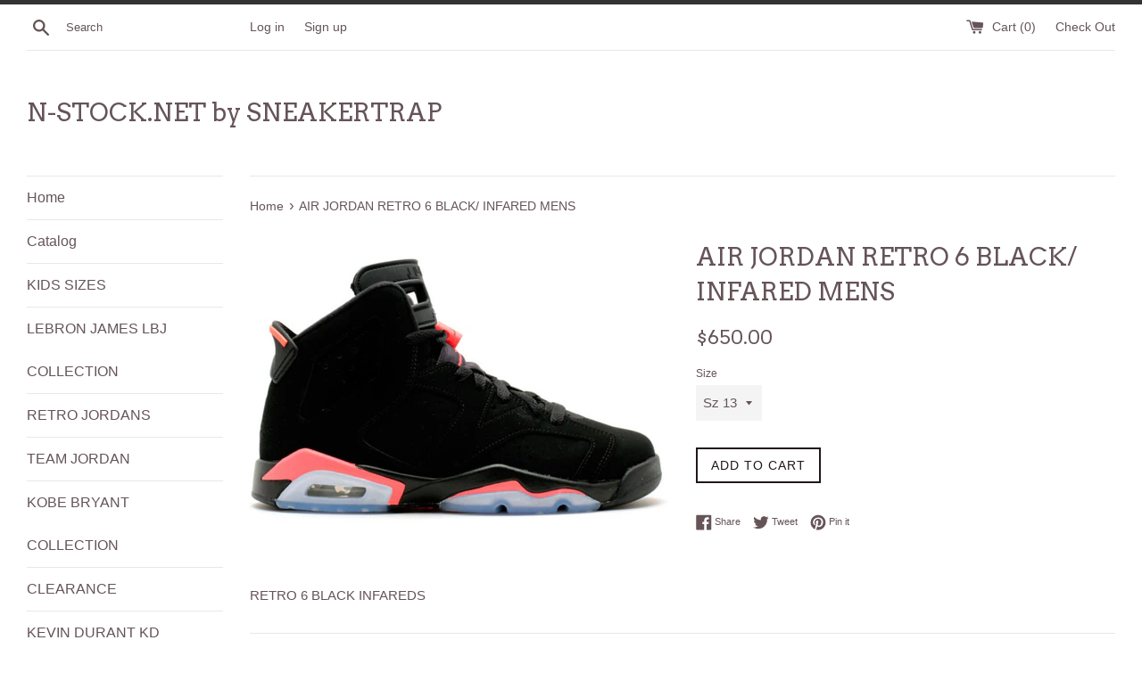

--- FILE ---
content_type: text/html; charset=utf-8
request_url: https://www.n-stock.net/products/air-jordan-retro-6-black-infared
body_size: 16864
content:
<!doctype html>
<!--[if IE 9]> <html class="ie9 supports-no-js" lang="en"> <![endif]-->
<!--[if (gt IE 9)|!(IE)]><!--> <html class="supports-no-js" lang="en"> <!--<![endif]-->
<head>
  <meta charset="utf-8">
  <meta http-equiv="X-UA-Compatible" content="IE=edge,chrome=1">
  <meta name="viewport" content="width=device-width,initial-scale=1">
  <meta name="theme-color" content="">
  <link rel="canonical" href="https://www.n-stock.net/products/air-jordan-retro-6-black-infared">

  

  <title>
  AIR JORDAN RETRO 6 BLACK/ INFARED MENS &ndash; N-STOCK.NET by SNEAKERTRAP
  </title>

  
    <meta name="description" content="RETRO 6 BLACK INFAREDS">
  

  <!-- /snippets/social-meta-tags.liquid -->


  <meta property="og:type" content="product">
  <meta property="og:title" content="AIR JORDAN RETRO 6 BLACK/ INFARED MENS">
  
    <meta property="og:image" content="http://www.n-stock.net/cdn/shop/products/Screenshot_20170718-201255_grande.jpg?v=1500694994">
    <meta property="og:image:secure_url" content="https://www.n-stock.net/cdn/shop/products/Screenshot_20170718-201255_grande.jpg?v=1500694994">
  
  <meta property="og:description" content="RETRO 6 BLACK INFAREDS">
  <meta property="og:price:amount" content="650.00">
  <meta property="og:price:currency" content="USD">


  <meta property="og:url" content="https://www.n-stock.net/products/air-jordan-retro-6-black-infared">

<meta property="og:site_name" content="N-STOCK.NET by SNEAKERTRAP">




  <meta name="twitter:card" content="summary">


  <meta name="twitter:title" content="AIR JORDAN RETRO 6 BLACK/ INFARED MENS">
  <meta name="twitter:description" content="RETRO 6 BLACK INFAREDS">



  <script>
    document.documentElement.className = document.documentElement.className.replace('supports-no-js', 'supports-js');
  </script>

  <link href="//www.n-stock.net/cdn/shop/t/2/assets/theme.scss.css?v=29578605196032465301674764478" rel="stylesheet" type="text/css" media="all" />

  <!-- Google Fonts -->
  
  
    
      
      
      <link href="//fonts.googleapis.com/css?family=Arvo:400,700" rel="stylesheet" type="text/css" media="all" />
    
  

  <script>window.performance && window.performance.mark && window.performance.mark('shopify.content_for_header.start');</script><meta name="google-site-verification" content="8jL3adUcLwx3TD8jUq_zbrIQw_UUfG0MwiHUVM81klU">
<meta id="shopify-digital-wallet" name="shopify-digital-wallet" content="/21654951/digital_wallets/dialog">
<meta name="shopify-checkout-api-token" content="d1d5c7bc0161d0eac57331e79d2c6da6">
<meta id="in-context-paypal-metadata" data-shop-id="21654951" data-venmo-supported="true" data-environment="production" data-locale="en_US" data-paypal-v4="true" data-currency="USD">
<link rel="alternate" type="application/json+oembed" href="https://www.n-stock.net/products/air-jordan-retro-6-black-infared.oembed">
<script async="async" src="/checkouts/internal/preloads.js?locale=en-US"></script>
<script id="shopify-features" type="application/json">{"accessToken":"d1d5c7bc0161d0eac57331e79d2c6da6","betas":["rich-media-storefront-analytics"],"domain":"www.n-stock.net","predictiveSearch":true,"shopId":21654951,"locale":"en"}</script>
<script>var Shopify = Shopify || {};
Shopify.shop = "sneakertrap.myshopify.com";
Shopify.locale = "en";
Shopify.currency = {"active":"USD","rate":"1.0"};
Shopify.country = "US";
Shopify.theme = {"name":"Simple","id":190810308,"schema_name":"Simple","schema_version":"3.2.0","theme_store_id":578,"role":"main"};
Shopify.theme.handle = "null";
Shopify.theme.style = {"id":null,"handle":null};
Shopify.cdnHost = "www.n-stock.net/cdn";
Shopify.routes = Shopify.routes || {};
Shopify.routes.root = "/";</script>
<script type="module">!function(o){(o.Shopify=o.Shopify||{}).modules=!0}(window);</script>
<script>!function(o){function n(){var o=[];function n(){o.push(Array.prototype.slice.apply(arguments))}return n.q=o,n}var t=o.Shopify=o.Shopify||{};t.loadFeatures=n(),t.autoloadFeatures=n()}(window);</script>
<script id="shop-js-analytics" type="application/json">{"pageType":"product"}</script>
<script defer="defer" async type="module" src="//www.n-stock.net/cdn/shopifycloud/shop-js/modules/v2/client.init-shop-cart-sync_BT-GjEfc.en.esm.js"></script>
<script defer="defer" async type="module" src="//www.n-stock.net/cdn/shopifycloud/shop-js/modules/v2/chunk.common_D58fp_Oc.esm.js"></script>
<script defer="defer" async type="module" src="//www.n-stock.net/cdn/shopifycloud/shop-js/modules/v2/chunk.modal_xMitdFEc.esm.js"></script>
<script type="module">
  await import("//www.n-stock.net/cdn/shopifycloud/shop-js/modules/v2/client.init-shop-cart-sync_BT-GjEfc.en.esm.js");
await import("//www.n-stock.net/cdn/shopifycloud/shop-js/modules/v2/chunk.common_D58fp_Oc.esm.js");
await import("//www.n-stock.net/cdn/shopifycloud/shop-js/modules/v2/chunk.modal_xMitdFEc.esm.js");

  window.Shopify.SignInWithShop?.initShopCartSync?.({"fedCMEnabled":true,"windoidEnabled":true});

</script>
<script id="__st">var __st={"a":21654951,"offset":-18000,"reqid":"210238d2-39a5-4875-8953-95fc72f1553c-1769467411","pageurl":"www.n-stock.net\/products\/air-jordan-retro-6-black-infared","u":"6bf2dec69639","p":"product","rtyp":"product","rid":11500273476};</script>
<script>window.ShopifyPaypalV4VisibilityTracking = true;</script>
<script id="captcha-bootstrap">!function(){'use strict';const t='contact',e='account',n='new_comment',o=[[t,t],['blogs',n],['comments',n],[t,'customer']],c=[[e,'customer_login'],[e,'guest_login'],[e,'recover_customer_password'],[e,'create_customer']],r=t=>t.map((([t,e])=>`form[action*='/${t}']:not([data-nocaptcha='true']) input[name='form_type'][value='${e}']`)).join(','),a=t=>()=>t?[...document.querySelectorAll(t)].map((t=>t.form)):[];function s(){const t=[...o],e=r(t);return a(e)}const i='password',u='form_key',d=['recaptcha-v3-token','g-recaptcha-response','h-captcha-response',i],f=()=>{try{return window.sessionStorage}catch{return}},m='__shopify_v',_=t=>t.elements[u];function p(t,e,n=!1){try{const o=window.sessionStorage,c=JSON.parse(o.getItem(e)),{data:r}=function(t){const{data:e,action:n}=t;return t[m]||n?{data:e,action:n}:{data:t,action:n}}(c);for(const[e,n]of Object.entries(r))t.elements[e]&&(t.elements[e].value=n);n&&o.removeItem(e)}catch(o){console.error('form repopulation failed',{error:o})}}const l='form_type',E='cptcha';function T(t){t.dataset[E]=!0}const w=window,h=w.document,L='Shopify',v='ce_forms',y='captcha';let A=!1;((t,e)=>{const n=(g='f06e6c50-85a8-45c8-87d0-21a2b65856fe',I='https://cdn.shopify.com/shopifycloud/storefront-forms-hcaptcha/ce_storefront_forms_captcha_hcaptcha.v1.5.2.iife.js',D={infoText:'Protected by hCaptcha',privacyText:'Privacy',termsText:'Terms'},(t,e,n)=>{const o=w[L][v],c=o.bindForm;if(c)return c(t,g,e,D).then(n);var r;o.q.push([[t,g,e,D],n]),r=I,A||(h.body.append(Object.assign(h.createElement('script'),{id:'captcha-provider',async:!0,src:r})),A=!0)});var g,I,D;w[L]=w[L]||{},w[L][v]=w[L][v]||{},w[L][v].q=[],w[L][y]=w[L][y]||{},w[L][y].protect=function(t,e){n(t,void 0,e),T(t)},Object.freeze(w[L][y]),function(t,e,n,w,h,L){const[v,y,A,g]=function(t,e,n){const i=e?o:[],u=t?c:[],d=[...i,...u],f=r(d),m=r(i),_=r(d.filter((([t,e])=>n.includes(e))));return[a(f),a(m),a(_),s()]}(w,h,L),I=t=>{const e=t.target;return e instanceof HTMLFormElement?e:e&&e.form},D=t=>v().includes(t);t.addEventListener('submit',(t=>{const e=I(t);if(!e)return;const n=D(e)&&!e.dataset.hcaptchaBound&&!e.dataset.recaptchaBound,o=_(e),c=g().includes(e)&&(!o||!o.value);(n||c)&&t.preventDefault(),c&&!n&&(function(t){try{if(!f())return;!function(t){const e=f();if(!e)return;const n=_(t);if(!n)return;const o=n.value;o&&e.removeItem(o)}(t);const e=Array.from(Array(32),(()=>Math.random().toString(36)[2])).join('');!function(t,e){_(t)||t.append(Object.assign(document.createElement('input'),{type:'hidden',name:u})),t.elements[u].value=e}(t,e),function(t,e){const n=f();if(!n)return;const o=[...t.querySelectorAll(`input[type='${i}']`)].map((({name:t})=>t)),c=[...d,...o],r={};for(const[a,s]of new FormData(t).entries())c.includes(a)||(r[a]=s);n.setItem(e,JSON.stringify({[m]:1,action:t.action,data:r}))}(t,e)}catch(e){console.error('failed to persist form',e)}}(e),e.submit())}));const S=(t,e)=>{t&&!t.dataset[E]&&(n(t,e.some((e=>e===t))),T(t))};for(const o of['focusin','change'])t.addEventListener(o,(t=>{const e=I(t);D(e)&&S(e,y())}));const B=e.get('form_key'),M=e.get(l),P=B&&M;t.addEventListener('DOMContentLoaded',(()=>{const t=y();if(P)for(const e of t)e.elements[l].value===M&&p(e,B);[...new Set([...A(),...v().filter((t=>'true'===t.dataset.shopifyCaptcha))])].forEach((e=>S(e,t)))}))}(h,new URLSearchParams(w.location.search),n,t,e,['guest_login'])})(!0,!0)}();</script>
<script integrity="sha256-4kQ18oKyAcykRKYeNunJcIwy7WH5gtpwJnB7kiuLZ1E=" data-source-attribution="shopify.loadfeatures" defer="defer" src="//www.n-stock.net/cdn/shopifycloud/storefront/assets/storefront/load_feature-a0a9edcb.js" crossorigin="anonymous"></script>
<script data-source-attribution="shopify.dynamic_checkout.dynamic.init">var Shopify=Shopify||{};Shopify.PaymentButton=Shopify.PaymentButton||{isStorefrontPortableWallets:!0,init:function(){window.Shopify.PaymentButton.init=function(){};var t=document.createElement("script");t.src="https://www.n-stock.net/cdn/shopifycloud/portable-wallets/latest/portable-wallets.en.js",t.type="module",document.head.appendChild(t)}};
</script>
<script data-source-attribution="shopify.dynamic_checkout.buyer_consent">
  function portableWalletsHideBuyerConsent(e){var t=document.getElementById("shopify-buyer-consent"),n=document.getElementById("shopify-subscription-policy-button");t&&n&&(t.classList.add("hidden"),t.setAttribute("aria-hidden","true"),n.removeEventListener("click",e))}function portableWalletsShowBuyerConsent(e){var t=document.getElementById("shopify-buyer-consent"),n=document.getElementById("shopify-subscription-policy-button");t&&n&&(t.classList.remove("hidden"),t.removeAttribute("aria-hidden"),n.addEventListener("click",e))}window.Shopify?.PaymentButton&&(window.Shopify.PaymentButton.hideBuyerConsent=portableWalletsHideBuyerConsent,window.Shopify.PaymentButton.showBuyerConsent=portableWalletsShowBuyerConsent);
</script>
<script data-source-attribution="shopify.dynamic_checkout.cart.bootstrap">document.addEventListener("DOMContentLoaded",(function(){function t(){return document.querySelector("shopify-accelerated-checkout-cart, shopify-accelerated-checkout")}if(t())Shopify.PaymentButton.init();else{new MutationObserver((function(e,n){t()&&(Shopify.PaymentButton.init(),n.disconnect())})).observe(document.body,{childList:!0,subtree:!0})}}));
</script>
<link id="shopify-accelerated-checkout-styles" rel="stylesheet" media="screen" href="https://www.n-stock.net/cdn/shopifycloud/portable-wallets/latest/accelerated-checkout-backwards-compat.css" crossorigin="anonymous">
<style id="shopify-accelerated-checkout-cart">
        #shopify-buyer-consent {
  margin-top: 1em;
  display: inline-block;
  width: 100%;
}

#shopify-buyer-consent.hidden {
  display: none;
}

#shopify-subscription-policy-button {
  background: none;
  border: none;
  padding: 0;
  text-decoration: underline;
  font-size: inherit;
  cursor: pointer;
}

#shopify-subscription-policy-button::before {
  box-shadow: none;
}

      </style>

<script>window.performance && window.performance.mark && window.performance.mark('shopify.content_for_header.end');</script>

  <script src="//ajax.googleapis.com/ajax/libs/jquery/1.11.0/jquery.min.js" type="text/javascript"></script>
  <script src="//www.n-stock.net/cdn/shop/t/2/assets/modernizr.min.js?v=44044439420609591321499506280" type="text/javascript"></script>

  <!--[if (gt IE 9)|!(IE)]><!--><script src="//www.n-stock.net/cdn/shop/t/2/assets/lazysizes.min.js?v=172743651710887164711499506280" async="async"></script><!--<![endif]-->
  <!--[if lte IE 9]><script src="//www.n-stock.net/cdn/shop/t/2/assets/lazysizes.min.js?v=172743651710887164711499506280"></script><![endif]-->

  
<link href="https://monorail-edge.shopifysvc.com" rel="dns-prefetch">
<script>(function(){if ("sendBeacon" in navigator && "performance" in window) {try {var session_token_from_headers = performance.getEntriesByType('navigation')[0].serverTiming.find(x => x.name == '_s').description;} catch {var session_token_from_headers = undefined;}var session_cookie_matches = document.cookie.match(/_shopify_s=([^;]*)/);var session_token_from_cookie = session_cookie_matches && session_cookie_matches.length === 2 ? session_cookie_matches[1] : "";var session_token = session_token_from_headers || session_token_from_cookie || "";function handle_abandonment_event(e) {var entries = performance.getEntries().filter(function(entry) {return /monorail-edge.shopifysvc.com/.test(entry.name);});if (!window.abandonment_tracked && entries.length === 0) {window.abandonment_tracked = true;var currentMs = Date.now();var navigation_start = performance.timing.navigationStart;var payload = {shop_id: 21654951,url: window.location.href,navigation_start,duration: currentMs - navigation_start,session_token,page_type: "product"};window.navigator.sendBeacon("https://monorail-edge.shopifysvc.com/v1/produce", JSON.stringify({schema_id: "online_store_buyer_site_abandonment/1.1",payload: payload,metadata: {event_created_at_ms: currentMs,event_sent_at_ms: currentMs}}));}}window.addEventListener('pagehide', handle_abandonment_event);}}());</script>
<script id="web-pixels-manager-setup">(function e(e,d,r,n,o){if(void 0===o&&(o={}),!Boolean(null===(a=null===(i=window.Shopify)||void 0===i?void 0:i.analytics)||void 0===a?void 0:a.replayQueue)){var i,a;window.Shopify=window.Shopify||{};var t=window.Shopify;t.analytics=t.analytics||{};var s=t.analytics;s.replayQueue=[],s.publish=function(e,d,r){return s.replayQueue.push([e,d,r]),!0};try{self.performance.mark("wpm:start")}catch(e){}var l=function(){var e={modern:/Edge?\/(1{2}[4-9]|1[2-9]\d|[2-9]\d{2}|\d{4,})\.\d+(\.\d+|)|Firefox\/(1{2}[4-9]|1[2-9]\d|[2-9]\d{2}|\d{4,})\.\d+(\.\d+|)|Chrom(ium|e)\/(9{2}|\d{3,})\.\d+(\.\d+|)|(Maci|X1{2}).+ Version\/(15\.\d+|(1[6-9]|[2-9]\d|\d{3,})\.\d+)([,.]\d+|)( \(\w+\)|)( Mobile\/\w+|) Safari\/|Chrome.+OPR\/(9{2}|\d{3,})\.\d+\.\d+|(CPU[ +]OS|iPhone[ +]OS|CPU[ +]iPhone|CPU IPhone OS|CPU iPad OS)[ +]+(15[._]\d+|(1[6-9]|[2-9]\d|\d{3,})[._]\d+)([._]\d+|)|Android:?[ /-](13[3-9]|1[4-9]\d|[2-9]\d{2}|\d{4,})(\.\d+|)(\.\d+|)|Android.+Firefox\/(13[5-9]|1[4-9]\d|[2-9]\d{2}|\d{4,})\.\d+(\.\d+|)|Android.+Chrom(ium|e)\/(13[3-9]|1[4-9]\d|[2-9]\d{2}|\d{4,})\.\d+(\.\d+|)|SamsungBrowser\/([2-9]\d|\d{3,})\.\d+/,legacy:/Edge?\/(1[6-9]|[2-9]\d|\d{3,})\.\d+(\.\d+|)|Firefox\/(5[4-9]|[6-9]\d|\d{3,})\.\d+(\.\d+|)|Chrom(ium|e)\/(5[1-9]|[6-9]\d|\d{3,})\.\d+(\.\d+|)([\d.]+$|.*Safari\/(?![\d.]+ Edge\/[\d.]+$))|(Maci|X1{2}).+ Version\/(10\.\d+|(1[1-9]|[2-9]\d|\d{3,})\.\d+)([,.]\d+|)( \(\w+\)|)( Mobile\/\w+|) Safari\/|Chrome.+OPR\/(3[89]|[4-9]\d|\d{3,})\.\d+\.\d+|(CPU[ +]OS|iPhone[ +]OS|CPU[ +]iPhone|CPU IPhone OS|CPU iPad OS)[ +]+(10[._]\d+|(1[1-9]|[2-9]\d|\d{3,})[._]\d+)([._]\d+|)|Android:?[ /-](13[3-9]|1[4-9]\d|[2-9]\d{2}|\d{4,})(\.\d+|)(\.\d+|)|Mobile Safari.+OPR\/([89]\d|\d{3,})\.\d+\.\d+|Android.+Firefox\/(13[5-9]|1[4-9]\d|[2-9]\d{2}|\d{4,})\.\d+(\.\d+|)|Android.+Chrom(ium|e)\/(13[3-9]|1[4-9]\d|[2-9]\d{2}|\d{4,})\.\d+(\.\d+|)|Android.+(UC? ?Browser|UCWEB|U3)[ /]?(15\.([5-9]|\d{2,})|(1[6-9]|[2-9]\d|\d{3,})\.\d+)\.\d+|SamsungBrowser\/(5\.\d+|([6-9]|\d{2,})\.\d+)|Android.+MQ{2}Browser\/(14(\.(9|\d{2,})|)|(1[5-9]|[2-9]\d|\d{3,})(\.\d+|))(\.\d+|)|K[Aa][Ii]OS\/(3\.\d+|([4-9]|\d{2,})\.\d+)(\.\d+|)/},d=e.modern,r=e.legacy,n=navigator.userAgent;return n.match(d)?"modern":n.match(r)?"legacy":"unknown"}(),u="modern"===l?"modern":"legacy",c=(null!=n?n:{modern:"",legacy:""})[u],f=function(e){return[e.baseUrl,"/wpm","/b",e.hashVersion,"modern"===e.buildTarget?"m":"l",".js"].join("")}({baseUrl:d,hashVersion:r,buildTarget:u}),m=function(e){var d=e.version,r=e.bundleTarget,n=e.surface,o=e.pageUrl,i=e.monorailEndpoint;return{emit:function(e){var a=e.status,t=e.errorMsg,s=(new Date).getTime(),l=JSON.stringify({metadata:{event_sent_at_ms:s},events:[{schema_id:"web_pixels_manager_load/3.1",payload:{version:d,bundle_target:r,page_url:o,status:a,surface:n,error_msg:t},metadata:{event_created_at_ms:s}}]});if(!i)return console&&console.warn&&console.warn("[Web Pixels Manager] No Monorail endpoint provided, skipping logging."),!1;try{return self.navigator.sendBeacon.bind(self.navigator)(i,l)}catch(e){}var u=new XMLHttpRequest;try{return u.open("POST",i,!0),u.setRequestHeader("Content-Type","text/plain"),u.send(l),!0}catch(e){return console&&console.warn&&console.warn("[Web Pixels Manager] Got an unhandled error while logging to Monorail."),!1}}}}({version:r,bundleTarget:l,surface:e.surface,pageUrl:self.location.href,monorailEndpoint:e.monorailEndpoint});try{o.browserTarget=l,function(e){var d=e.src,r=e.async,n=void 0===r||r,o=e.onload,i=e.onerror,a=e.sri,t=e.scriptDataAttributes,s=void 0===t?{}:t,l=document.createElement("script"),u=document.querySelector("head"),c=document.querySelector("body");if(l.async=n,l.src=d,a&&(l.integrity=a,l.crossOrigin="anonymous"),s)for(var f in s)if(Object.prototype.hasOwnProperty.call(s,f))try{l.dataset[f]=s[f]}catch(e){}if(o&&l.addEventListener("load",o),i&&l.addEventListener("error",i),u)u.appendChild(l);else{if(!c)throw new Error("Did not find a head or body element to append the script");c.appendChild(l)}}({src:f,async:!0,onload:function(){if(!function(){var e,d;return Boolean(null===(d=null===(e=window.Shopify)||void 0===e?void 0:e.analytics)||void 0===d?void 0:d.initialized)}()){var d=window.webPixelsManager.init(e)||void 0;if(d){var r=window.Shopify.analytics;r.replayQueue.forEach((function(e){var r=e[0],n=e[1],o=e[2];d.publishCustomEvent(r,n,o)})),r.replayQueue=[],r.publish=d.publishCustomEvent,r.visitor=d.visitor,r.initialized=!0}}},onerror:function(){return m.emit({status:"failed",errorMsg:"".concat(f," has failed to load")})},sri:function(e){var d=/^sha384-[A-Za-z0-9+/=]+$/;return"string"==typeof e&&d.test(e)}(c)?c:"",scriptDataAttributes:o}),m.emit({status:"loading"})}catch(e){m.emit({status:"failed",errorMsg:(null==e?void 0:e.message)||"Unknown error"})}}})({shopId: 21654951,storefrontBaseUrl: "https://www.n-stock.net",extensionsBaseUrl: "https://extensions.shopifycdn.com/cdn/shopifycloud/web-pixels-manager",monorailEndpoint: "https://monorail-edge.shopifysvc.com/unstable/produce_batch",surface: "storefront-renderer",enabledBetaFlags: ["2dca8a86"],webPixelsConfigList: [{"id":"709329050","configuration":"{\"config\":\"{\\\"pixel_id\\\":\\\"AW-419417349\\\",\\\"target_country\\\":\\\"US\\\",\\\"gtag_events\\\":[{\\\"type\\\":\\\"page_view\\\",\\\"action_label\\\":\\\"AW-419417349\\\/J_BUCNODxPUBEIWa_8cB\\\"},{\\\"type\\\":\\\"purchase\\\",\\\"action_label\\\":\\\"AW-419417349\\\/H-UrCNaDxPUBEIWa_8cB\\\"},{\\\"type\\\":\\\"view_item\\\",\\\"action_label\\\":\\\"AW-419417349\\\/npH3CNmDxPUBEIWa_8cB\\\"},{\\\"type\\\":\\\"add_to_cart\\\",\\\"action_label\\\":\\\"AW-419417349\\\/lmv8CNyDxPUBEIWa_8cB\\\"},{\\\"type\\\":\\\"begin_checkout\\\",\\\"action_label\\\":\\\"AW-419417349\\\/mvbECN-DxPUBEIWa_8cB\\\"},{\\\"type\\\":\\\"search\\\",\\\"action_label\\\":\\\"AW-419417349\\\/oocVCIaHxPUBEIWa_8cB\\\"},{\\\"type\\\":\\\"add_payment_info\\\",\\\"action_label\\\":\\\"AW-419417349\\\/yAFcCImHxPUBEIWa_8cB\\\"}],\\\"enable_monitoring_mode\\\":false}\"}","eventPayloadVersion":"v1","runtimeContext":"OPEN","scriptVersion":"b2a88bafab3e21179ed38636efcd8a93","type":"APP","apiClientId":1780363,"privacyPurposes":[],"dataSharingAdjustments":{"protectedCustomerApprovalScopes":["read_customer_address","read_customer_email","read_customer_name","read_customer_personal_data","read_customer_phone"]}},{"id":"shopify-app-pixel","configuration":"{}","eventPayloadVersion":"v1","runtimeContext":"STRICT","scriptVersion":"0450","apiClientId":"shopify-pixel","type":"APP","privacyPurposes":["ANALYTICS","MARKETING"]},{"id":"shopify-custom-pixel","eventPayloadVersion":"v1","runtimeContext":"LAX","scriptVersion":"0450","apiClientId":"shopify-pixel","type":"CUSTOM","privacyPurposes":["ANALYTICS","MARKETING"]}],isMerchantRequest: false,initData: {"shop":{"name":"N-STOCK.NET by SNEAKERTRAP","paymentSettings":{"currencyCode":"USD"},"myshopifyDomain":"sneakertrap.myshopify.com","countryCode":"US","storefrontUrl":"https:\/\/www.n-stock.net"},"customer":null,"cart":null,"checkout":null,"productVariants":[{"price":{"amount":650.0,"currencyCode":"USD"},"product":{"title":"AIR JORDAN RETRO 6 BLACK\/ INFARED MENS","vendor":"N-STOCK.NET","id":"11500273476","untranslatedTitle":"AIR JORDAN RETRO 6 BLACK\/ INFARED MENS","url":"\/products\/air-jordan-retro-6-black-infared","type":""},"id":"37847168811162","image":{"src":"\/\/www.n-stock.net\/cdn\/shop\/products\/Screenshot_20170718-201255.jpg?v=1500694994"},"sku":"","title":"Sz 13","untranslatedTitle":"Sz 13"}],"purchasingCompany":null},},"https://www.n-stock.net/cdn","fcfee988w5aeb613cpc8e4bc33m6693e112",{"modern":"","legacy":""},{"shopId":"21654951","storefrontBaseUrl":"https:\/\/www.n-stock.net","extensionBaseUrl":"https:\/\/extensions.shopifycdn.com\/cdn\/shopifycloud\/web-pixels-manager","surface":"storefront-renderer","enabledBetaFlags":"[\"2dca8a86\"]","isMerchantRequest":"false","hashVersion":"fcfee988w5aeb613cpc8e4bc33m6693e112","publish":"custom","events":"[[\"page_viewed\",{}],[\"product_viewed\",{\"productVariant\":{\"price\":{\"amount\":650.0,\"currencyCode\":\"USD\"},\"product\":{\"title\":\"AIR JORDAN RETRO 6 BLACK\/ INFARED MENS\",\"vendor\":\"N-STOCK.NET\",\"id\":\"11500273476\",\"untranslatedTitle\":\"AIR JORDAN RETRO 6 BLACK\/ INFARED MENS\",\"url\":\"\/products\/air-jordan-retro-6-black-infared\",\"type\":\"\"},\"id\":\"37847168811162\",\"image\":{\"src\":\"\/\/www.n-stock.net\/cdn\/shop\/products\/Screenshot_20170718-201255.jpg?v=1500694994\"},\"sku\":\"\",\"title\":\"Sz 13\",\"untranslatedTitle\":\"Sz 13\"}}]]"});</script><script>
  window.ShopifyAnalytics = window.ShopifyAnalytics || {};
  window.ShopifyAnalytics.meta = window.ShopifyAnalytics.meta || {};
  window.ShopifyAnalytics.meta.currency = 'USD';
  var meta = {"product":{"id":11500273476,"gid":"gid:\/\/shopify\/Product\/11500273476","vendor":"N-STOCK.NET","type":"","handle":"air-jordan-retro-6-black-infared","variants":[{"id":37847168811162,"price":65000,"name":"AIR JORDAN RETRO 6 BLACK\/ INFARED MENS - Sz 13","public_title":"Sz 13","sku":""}],"remote":false},"page":{"pageType":"product","resourceType":"product","resourceId":11500273476,"requestId":"210238d2-39a5-4875-8953-95fc72f1553c-1769467411"}};
  for (var attr in meta) {
    window.ShopifyAnalytics.meta[attr] = meta[attr];
  }
</script>
<script class="analytics">
  (function () {
    var customDocumentWrite = function(content) {
      var jquery = null;

      if (window.jQuery) {
        jquery = window.jQuery;
      } else if (window.Checkout && window.Checkout.$) {
        jquery = window.Checkout.$;
      }

      if (jquery) {
        jquery('body').append(content);
      }
    };

    var hasLoggedConversion = function(token) {
      if (token) {
        return document.cookie.indexOf('loggedConversion=' + token) !== -1;
      }
      return false;
    }

    var setCookieIfConversion = function(token) {
      if (token) {
        var twoMonthsFromNow = new Date(Date.now());
        twoMonthsFromNow.setMonth(twoMonthsFromNow.getMonth() + 2);

        document.cookie = 'loggedConversion=' + token + '; expires=' + twoMonthsFromNow;
      }
    }

    var trekkie = window.ShopifyAnalytics.lib = window.trekkie = window.trekkie || [];
    if (trekkie.integrations) {
      return;
    }
    trekkie.methods = [
      'identify',
      'page',
      'ready',
      'track',
      'trackForm',
      'trackLink'
    ];
    trekkie.factory = function(method) {
      return function() {
        var args = Array.prototype.slice.call(arguments);
        args.unshift(method);
        trekkie.push(args);
        return trekkie;
      };
    };
    for (var i = 0; i < trekkie.methods.length; i++) {
      var key = trekkie.methods[i];
      trekkie[key] = trekkie.factory(key);
    }
    trekkie.load = function(config) {
      trekkie.config = config || {};
      trekkie.config.initialDocumentCookie = document.cookie;
      var first = document.getElementsByTagName('script')[0];
      var script = document.createElement('script');
      script.type = 'text/javascript';
      script.onerror = function(e) {
        var scriptFallback = document.createElement('script');
        scriptFallback.type = 'text/javascript';
        scriptFallback.onerror = function(error) {
                var Monorail = {
      produce: function produce(monorailDomain, schemaId, payload) {
        var currentMs = new Date().getTime();
        var event = {
          schema_id: schemaId,
          payload: payload,
          metadata: {
            event_created_at_ms: currentMs,
            event_sent_at_ms: currentMs
          }
        };
        return Monorail.sendRequest("https://" + monorailDomain + "/v1/produce", JSON.stringify(event));
      },
      sendRequest: function sendRequest(endpointUrl, payload) {
        // Try the sendBeacon API
        if (window && window.navigator && typeof window.navigator.sendBeacon === 'function' && typeof window.Blob === 'function' && !Monorail.isIos12()) {
          var blobData = new window.Blob([payload], {
            type: 'text/plain'
          });

          if (window.navigator.sendBeacon(endpointUrl, blobData)) {
            return true;
          } // sendBeacon was not successful

        } // XHR beacon

        var xhr = new XMLHttpRequest();

        try {
          xhr.open('POST', endpointUrl);
          xhr.setRequestHeader('Content-Type', 'text/plain');
          xhr.send(payload);
        } catch (e) {
          console.log(e);
        }

        return false;
      },
      isIos12: function isIos12() {
        return window.navigator.userAgent.lastIndexOf('iPhone; CPU iPhone OS 12_') !== -1 || window.navigator.userAgent.lastIndexOf('iPad; CPU OS 12_') !== -1;
      }
    };
    Monorail.produce('monorail-edge.shopifysvc.com',
      'trekkie_storefront_load_errors/1.1',
      {shop_id: 21654951,
      theme_id: 190810308,
      app_name: "storefront",
      context_url: window.location.href,
      source_url: "//www.n-stock.net/cdn/s/trekkie.storefront.a804e9514e4efded663580eddd6991fcc12b5451.min.js"});

        };
        scriptFallback.async = true;
        scriptFallback.src = '//www.n-stock.net/cdn/s/trekkie.storefront.a804e9514e4efded663580eddd6991fcc12b5451.min.js';
        first.parentNode.insertBefore(scriptFallback, first);
      };
      script.async = true;
      script.src = '//www.n-stock.net/cdn/s/trekkie.storefront.a804e9514e4efded663580eddd6991fcc12b5451.min.js';
      first.parentNode.insertBefore(script, first);
    };
    trekkie.load(
      {"Trekkie":{"appName":"storefront","development":false,"defaultAttributes":{"shopId":21654951,"isMerchantRequest":null,"themeId":190810308,"themeCityHash":"15299539027911272271","contentLanguage":"en","currency":"USD","eventMetadataId":"090555bd-e7f3-46da-a8fd-7173c6285d15"},"isServerSideCookieWritingEnabled":true,"monorailRegion":"shop_domain","enabledBetaFlags":["65f19447"]},"Session Attribution":{},"S2S":{"facebookCapiEnabled":true,"source":"trekkie-storefront-renderer","apiClientId":580111}}
    );

    var loaded = false;
    trekkie.ready(function() {
      if (loaded) return;
      loaded = true;

      window.ShopifyAnalytics.lib = window.trekkie;

      var originalDocumentWrite = document.write;
      document.write = customDocumentWrite;
      try { window.ShopifyAnalytics.merchantGoogleAnalytics.call(this); } catch(error) {};
      document.write = originalDocumentWrite;

      window.ShopifyAnalytics.lib.page(null,{"pageType":"product","resourceType":"product","resourceId":11500273476,"requestId":"210238d2-39a5-4875-8953-95fc72f1553c-1769467411","shopifyEmitted":true});

      var match = window.location.pathname.match(/checkouts\/(.+)\/(thank_you|post_purchase)/)
      var token = match? match[1]: undefined;
      if (!hasLoggedConversion(token)) {
        setCookieIfConversion(token);
        window.ShopifyAnalytics.lib.track("Viewed Product",{"currency":"USD","variantId":37847168811162,"productId":11500273476,"productGid":"gid:\/\/shopify\/Product\/11500273476","name":"AIR JORDAN RETRO 6 BLACK\/ INFARED MENS - Sz 13","price":"650.00","sku":"","brand":"N-STOCK.NET","variant":"Sz 13","category":"","nonInteraction":true,"remote":false},undefined,undefined,{"shopifyEmitted":true});
      window.ShopifyAnalytics.lib.track("monorail:\/\/trekkie_storefront_viewed_product\/1.1",{"currency":"USD","variantId":37847168811162,"productId":11500273476,"productGid":"gid:\/\/shopify\/Product\/11500273476","name":"AIR JORDAN RETRO 6 BLACK\/ INFARED MENS - Sz 13","price":"650.00","sku":"","brand":"N-STOCK.NET","variant":"Sz 13","category":"","nonInteraction":true,"remote":false,"referer":"https:\/\/www.n-stock.net\/products\/air-jordan-retro-6-black-infared"});
      }
    });


        var eventsListenerScript = document.createElement('script');
        eventsListenerScript.async = true;
        eventsListenerScript.src = "//www.n-stock.net/cdn/shopifycloud/storefront/assets/shop_events_listener-3da45d37.js";
        document.getElementsByTagName('head')[0].appendChild(eventsListenerScript);

})();</script>
<script
  defer
  src="https://www.n-stock.net/cdn/shopifycloud/perf-kit/shopify-perf-kit-3.0.4.min.js"
  data-application="storefront-renderer"
  data-shop-id="21654951"
  data-render-region="gcp-us-east1"
  data-page-type="product"
  data-theme-instance-id="190810308"
  data-theme-name="Simple"
  data-theme-version="3.2.0"
  data-monorail-region="shop_domain"
  data-resource-timing-sampling-rate="10"
  data-shs="true"
  data-shs-beacon="true"
  data-shs-export-with-fetch="true"
  data-shs-logs-sample-rate="1"
  data-shs-beacon-endpoint="https://www.n-stock.net/api/collect"
></script>
</head>

<body id="air-jordan-retro-6-black-infared-mens" class="template-product">

  <a class="in-page-link visually-hidden skip-link" href="#MainContent">Skip to content</a>

  <div id="shopify-section-header" class="shopify-section">
  <div class="page-border"></div>




<div class="site-wrapper">
  <div class="top-bar grid">

    <div class="grid__item medium-up--one-fifth small--one-half">
      <div class="top-bar__search">
        <a href="/search" class="medium-up--hide">
          <svg aria-hidden="true" focusable="false" role="presentation" class="icon icon-search" viewBox="0 0 20 20"><path fill="#444" d="M18.64 17.02l-5.31-5.31c.81-1.08 1.26-2.43 1.26-3.87C14.5 4.06 11.44 1 7.75 1S1 4.06 1 7.75s3.06 6.75 6.75 6.75c1.44 0 2.79-.45 3.87-1.26l5.31 5.31c.45.45 1.26.54 1.71.09.45-.36.45-1.17 0-1.62zM3.25 7.75c0-2.52 1.98-4.5 4.5-4.5s4.5 1.98 4.5 4.5-1.98 4.5-4.5 4.5-4.5-1.98-4.5-4.5z"/></svg>
        </a>
        <form action="/search" method="get" class="search-bar small--hide" role="search">
          
          <button type="submit" class="search-bar__submit">
            <svg aria-hidden="true" focusable="false" role="presentation" class="icon icon-search" viewBox="0 0 20 20"><path fill="#444" d="M18.64 17.02l-5.31-5.31c.81-1.08 1.26-2.43 1.26-3.87C14.5 4.06 11.44 1 7.75 1S1 4.06 1 7.75s3.06 6.75 6.75 6.75c1.44 0 2.79-.45 3.87-1.26l5.31 5.31c.45.45 1.26.54 1.71.09.45-.36.45-1.17 0-1.62zM3.25 7.75c0-2.52 1.98-4.5 4.5-4.5s4.5 1.98 4.5 4.5-1.98 4.5-4.5 4.5-4.5-1.98-4.5-4.5z"/></svg>
            <span class="icon__fallback-text">Search</span>
          </button>
          <input type="search" name="q" class="search-bar__input" value="" placeholder="Search" aria-label="Search">
        </form>
      </div>
    </div>

    
      <div class="grid__item medium-up--two-fifths small--hide">
        <span class="customer-links small--hide">
          
            <a href="/account/login" id="customer_login_link">Log in</a>
            <span class="vertical-divider"></span>
            <a href="/account/register" id="customer_register_link">Sign up</a>
          
        </span>
      </div>
    

    <div class="grid__item  medium-up--two-fifths  small--one-half text-right">
      <a href="/cart" class="site-header__cart">
        <svg aria-hidden="true" focusable="false" role="presentation" class="icon icon-cart" viewBox="0 0 20 20"><path fill="#444" d="M18.936 5.564c-.144-.175-.35-.207-.55-.207h-.003L6.774 4.286c-.272 0-.417.089-.491.18-.079.096-.16.263-.094.585l2.016 5.705c.163.407.642.673 1.068.673h8.401c.433 0 .854-.285.941-.725l.484-4.571c.045-.221-.015-.388-.163-.567z"/><path fill="#444" d="M17.107 12.5H7.659L4.98 4.117l-.362-1.059c-.138-.401-.292-.559-.695-.559H.924c-.411 0-.748.303-.748.714s.337.714.748.714h2.413l3.002 9.48c.126.38.295.52.942.52h9.825c.411 0 .748-.303.748-.714s-.336-.714-.748-.714zM10.424 16.23a1.498 1.498 0 1 1-2.997 0 1.498 1.498 0 0 1 2.997 0zM16.853 16.23a1.498 1.498 0 1 1-2.997 0 1.498 1.498 0 0 1 2.997 0z"/></svg>
        <span class="small--hide">
          Cart
          (<span id="CartCount">0</span>)
        </span>
      </a>
      <span class="vertical-divider small--hide"></span>
      <a href="/cart" class="site-header__cart small--hide">
        Check Out
      </a>
    </div>
  </div>

  <hr class="small--hide hr--border">

  <header class="site-header grid medium-up--grid--table" role="banner">
    <div class="grid__item small--text-center">
      <div itemscope itemtype="http://schema.org/Organization">
        

        <style>
  
  
  
    #HeaderLogo {
      max-width: 150px;
      max-height: px;
    }
    #HeaderLogoWrapper {
      max-width: 150px;
    }
  

  
</style>


        
          
            <a href="/" class="site-header__site-name h1" itemprop="url">
              N-STOCK.NET by SNEAKERTRAP
            </a>
            
          
        
      </div>
    </div>
    
  </header>
</div>


</div>

    

  <div class="site-wrapper">

    <div class="grid">

      <div id="shopify-section-sidebar" class="shopify-section"><div data-section-id="sidebar" data-section-type="sidebar-section">
  <nav class="grid__item small--text-center medium-up--one-fifth" role="navigation">
    <hr class="hr--small medium-up--hide">
    <button id="ToggleMobileMenu" class="mobile-menu-icon medium-up--hide" aria-haspopup="true" aria-owns="SiteNav">
      <span class="line"></span>
      <span class="line"></span>
      <span class="line"></span>
      <span class="line"></span>
      <span class="icon__fallback-text">Menu</span>
    </button>
    <div id="SiteNav" class="site-nav" role="menu">
      <ul class="list--nav">
        
          
          
            <li class="site-nav__element ">
              <a href="/" class="site-nav__link">Home</a>
            </li>
          
        
          
          
            <li class="site-nav__element ">
              <a href="/collections/all" class="site-nav__link">Catalog</a>
            </li>
          
        
          
          
            <li class="site-nav__element ">
              <a href="/collections/grade-preschool-kids-sizes" class="site-nav__link">KIDS SIZES</a>
            </li>
          
        
          
          
            <li class="site-nav__element ">
              <a href="/collections/mens-lebron-james-shoes" class="site-nav__link">LEBRON JAMES LBJ COLLECTION</a>
            </li>
          
        
          
          
            <li class="site-nav__element ">
              <a href="/collections/retro-jordan" class="site-nav__link">RETRO JORDANS</a>
            </li>
          
        
          
          
            <li class="site-nav__element ">
              <a href="/collections/team-jordan-1" class="site-nav__link">TEAM JORDAN</a>
            </li>
          
        
          
          
            <li class="site-nav__element ">
              <a href="/collections/kobe" class="site-nav__link">KOBE BRYANT COLLECTION</a>
            </li>
          
        
          
          
            <li class="site-nav__element ">
              <a href="/collections/sale-clearance" class="site-nav__link">CLEARANCE</a>
            </li>
          
        
          
          
            <li class="site-nav__element ">
              <a href="/collections/kds-kevin-durant-shoes" class="site-nav__link">KEVIN DURANT KD COLLECTION </a>
            </li>
          
        
          
          
            <li class="site-nav__element ">
              <a href="/collections/kyrie-irving-collection" class="site-nav__link">KYRIE IRVING COLLECTION </a>
            </li>
          
        
          
          
            <li class="site-nav__element ">
              <a href="/collections/kyrie" class="site-nav__link">Foamposites Penny Hardaway </a>
            </li>
          
        
          
          
            <li class="site-nav__element ">
              <a href="/collections/paul-george-collection" class="site-nav__link">PAUL GEORGE PG13</a>
            </li>
          
        
          
          
            <li class="site-nav__element ">
              <a href="/collections/charles-barkley" class="site-nav__link">CHARLES BARKLEY COLLECTION</a>
            </li>
          
        
          
          
            <li class="site-nav__element ">
              <a href="/collections/scottie-pippen-shoes" class="site-nav__link">SCOTTIE PIPPEN COLLECTION </a>
            </li>
          
        
          
          
            <li class="site-nav__element ">
              <a href="/collections/deion-sanders-collection" class="site-nav__link">DEION SANDERS COLLECTION</a>
            </li>
          
        
          
          
            <li class="site-nav__element ">
              <a href="/collections/bo-jackson-shoes" class="site-nav__link">BO JACKSON COLLECTION </a>
            </li>
          
        
          
          
            <li class="site-nav__element ">
              <a href="/collections/derek-jeter-collection" class="site-nav__link">DEREK JETER COLLECTION</a>
            </li>
          
        
          
          
            <li class="site-nav__element ">
              <a href="/collections/air-force-1" class="site-nav__link">AIR FORCE 1 COLLECTION </a>
            </li>
          
        
          
          
            <li class="site-nav__element ">
              <a href="/collections/air-max" class="site-nav__link">AIR MAX COLLECTION </a>
            </li>
          
        
          
          
            <li class="site-nav__element ">
              <a href="/collections/wiring" class="site-nav__link">Wiring Harnesses </a>
            </li>
          
        
          
          
            <li class="site-nav__element ">
              <a href="/collections/subwoofers" class="site-nav__link">Subwoofer </a>
            </li>
          
        
          
          
            <li class="site-nav__element ">
              <a href="/collections/speakers" class="site-nav__link">Speaker</a>
            </li>
          
        
          
          
            <li class="site-nav__element ">
              <a href="/collections/speaker-boxes" class="site-nav__link">Speaker Subwoofer boxes </a>
            </li>
          
        
          
          
            <li class="site-nav__element ">
              <a href="/collections/single-dimm-after-market-radios" class="site-nav__link">Radio Single dimm</a>
            </li>
          
        
          
          
            <li class="site-nav__element ">
              <a href="/collections/double-dimm-after-market-radios" class="site-nav__link">Radio double dimm</a>
            </li>
          
        
          
          
            <li class="site-nav__element ">
              <a href="/collections/james-harden-collection" class="site-nav__link">James Harden Collection </a>
            </li>
          
        
          
          
            <li class="site-nav__element ">
              <a href="/collections/tom-brady-collection" class="site-nav__link">TOM BRADY COLLECTION </a>
            </li>
          
        
          
          
            <li class="site-nav__element ">
              <a href="/collections/nike-92-dream-team-olympic-basketball-jerseys" class="site-nav__link">OLYMPIC BASKETBALL COLLECTION </a>
            </li>
          
        
          
          
            <li class="site-nav__element ">
              <a href="/collections/mens-timberland" class="site-nav__link">TIMBERLAND </a>
            </li>
          
        
          
          
            <li class="site-nav__element ">
              <a href="/collections/hot-wheels" class="site-nav__link">HOT WHEELS</a>
            </li>
          
        
          
          
            <li class="site-nav__element ">
              <a href="/collections/baseball-gloves" class="site-nav__link">Baseball Gloves</a>
            </li>
          
        
          
          
            <li class="site-nav__element ">
              <a href="/collections/jerseys" class="site-nav__link">JERSEYS</a>
            </li>
          
        
          
          
            <li class="site-nav__element ">
              <a href="/collections/addidas" class="site-nav__link">ADIDAS</a>
            </li>
          
        
          
          
            <li class="site-nav__element ">
              <a href="/collections/addidas-1" class="site-nav__link">REEBOK</a>
            </li>
          
        
          
          
            <li class="site-nav__element ">
              <a href="/collections/mens-football-cleats" class="site-nav__link">Football Cleats</a>
            </li>
          
        
          
          
            <li class="site-nav__element ">
              <a href="/collections/soccer-cleats-1" class="site-nav__link">Soccer Cleats</a>
            </li>
          
        
          
          
            <li class="site-nav__element ">
              <a href="/collections/mens-molded-baseball-cleats" class="site-nav__link">Baseball cleats</a>
            </li>
          
        
          
          
            <li class="site-nav__element ">
              <a href="/collections/skate-shoes" class="site-nav__link">Skate Shoes</a>
            </li>
          
        
          
          
            <li class="site-nav__element ">
              <a href="/collections/toddler-2c-10c-shoes" class="site-nav__link">TODDLER SIZES</a>
            </li>
          
        
          
          
            <li class="site-nav__element ">
              <a href="/collections/jerseys" class="site-nav__link">JERSEYS</a>
            </li>
          
        
          
          
            <li class="site-nav__element ">
              <a href="/collections/nike-dunks" class="site-nav__link">NIKE DUNKS</a>
            </li>
          
        
          
          
            <li class="site-nav__element ">
              <a href="/collections/boots" class="site-nav__link">BOOTS</a>
            </li>
          
        
          
          
            <li class="site-nav__element ">
              <a href="/collections/slides-sandals" class="site-nav__link">Slides & Sandals</a>
            </li>
          
        
          
          
            <li class="site-nav__element ">
              <a href="/collections/retro-nike" class="site-nav__link">RETRO NIKE</a>
            </li>
          
        
          
          
            <li class="site-nav__element ">
              <a href="/collections/aau-travel-teammate-specials" class="site-nav__link">AAU/TRAVEL & TEAMMATE FRIENDS & Family SPECIALS</a>
            </li>
          
        
        
          
            <li>
              <a href="/account/login" class="site-nav__link site-nav--account medium-up--hide">Log in</a>
            </li>
            <li>
              <a href="/account/register" class="site-nav__link site-nav--account medium-up--hide">Sign up</a>
            </li>
          
        
      </ul>
      <ul class="list--inline social-links">
        
        
        
        
        
        
        
        
        
        
        
      </ul>
    </div>
    <hr class="medium-up--hide hr--small ">
  </nav>
</div>


</div>

      <main class="main-content grid__item medium-up--four-fifths" id="MainContent" role="main">
        
          <hr class="hr--border-top small--hide">
        
        
          
<nav class="breadcrumb-nav small--text-center" aria-label="You are here">
  <span itemscope itemtype="http://data-vocabulary.org/Breadcrumb">
    <a href="/" itemprop="url" title="Back to the frontpage">
      <span itemprop="title">Home</span>
    </a>
    <span class="breadcrumb-nav__separator" aria-hidden="true">›</span>
  </span>
  
    
    AIR JORDAN RETRO 6 BLACK/ INFARED MENS
  
</nav>

        
        

<div id="shopify-section-product-template" class="shopify-section"><!-- /templates/product.liquid -->
<div itemscope itemtype="http://schema.org/Product" id="ProductSection" data-section-id="product-template" data-section-type="product-template" data-image-zoom-type="lightbox" data-show-extra-tab="false" data-extra-tab-content="" data-cart-enable-ajax="true" data-enable-history-state="true">

  <meta itemprop="name" content="AIR JORDAN RETRO 6 BLACK/ INFARED MENS">
  <meta itemprop="url" content="https://www.n-stock.net/products/air-jordan-retro-6-black-infared">
  <meta itemprop="image" content="//www.n-stock.net/cdn/shop/products/Screenshot_20170718-201255_grande.jpg?v=1500694994">

  
  
<div class="grid product-single">

    <div class="grid__item medium-up--one-half">
      
        
        
<style>
  
  
  @media screen and (min-width: 750px) { 
    #ProductImage-27971494020 {
      max-width: 720px;
      max-height: 509.2558469170801px;
    }
    #ProductImageWrapper-27971494020 {
      max-width: 720px;
    }
   } 

  
    
    @media screen and (max-width: 749px) {
      #ProductImage-27971494020 {
        max-width: 720px;
        max-height: 720px;
      }
      #ProductImageWrapper-27971494020 {
        max-width: 720px;
      }
    }
  
</style>


        <div id="ProductImageWrapper-27971494020" class="product-single__featured-image-wrapper supports-js" data-image-id="27971494020">
          <div class="product-single__photos" data-image-id="27971494020" style="padding-top:70.72997873848335%;">
            <img id="ProductImage-27971494020"
                 class="product-single__photo lazyload lightbox"
                 
                 src="//www.n-stock.net/cdn/shop/products/Screenshot_20170718-201255_200x200.jpg?v=1500694994"
                 data-src="//www.n-stock.net/cdn/shop/products/Screenshot_20170718-201255_{width}x.jpg?v=1500694994"
                 data-widths="[180, 360, 470, 600, 750, 940, 1080, 1296, 1512, 1728, 2048]"
                 data-aspectratio="1.4138276553106213"
                 data-sizes="auto"
                 alt="AIR JORDAN RETRO 6 BLACK/ INFARED MENS">
          </div>
          
        </div>
      

      <noscript>
        <img src="//www.n-stock.net/cdn/shop/products/Screenshot_20170718-201255_grande.jpg?v=1500694994" alt="AIR JORDAN RETRO 6 BLACK/ INFARED MENS">
      </noscript>

      

      
        <ul class="gallery hidden">
          
            <li data-image-id="27971494020" class="gallery__item" data-mfp-src="//www.n-stock.net/cdn/shop/products/Screenshot_20170718-201255_2048x2048.jpg?v=1500694994"></li>
          
        </ul>
      
    </div>

    <div class="grid__item medium-up--one-half">
      <div class="product-single__meta small--text-center">
        <h1 class="product-single__title" itemprop="name">AIR JORDAN RETRO 6 BLACK/ INFARED MENS</h1>

        

        <p class="product-single__prices">
          
            <span class="visually-hidden">Regular price</span>
          
          <span id="ProductPrice" class="product-single__price" itemprop="price" content="650.0">
            $650.00
          </span>

          
        </p>

        <div itemprop="offers" itemscope itemtype="http://schema.org/Offer">
          <meta itemprop="priceCurrency" content="USD">

          <link itemprop="availability" href="http://schema.org/InStock">

          <form action="/cart/add" method="post" enctype="multipart/form-data" class="product-form">
            <select name="id" id="productSelect" class="product-single__variants">
              
                
                  <option  selected="selected"  data-sku="" value="37847168811162">Sz 13 - $650.00 USD</option>
                
              
            </select>

            

            <div class="product-single__cart-submit-wrapper">
              <button type="submit" name="add" id="AddToCart" class="btn product-single__cart-submit btn--secondary">
                <span id="AddToCartText">Add to Cart</span>
              </button>
            </div>

          </form>

        </div>

        

        
          <!-- /snippets/social-sharing.liquid -->
<div class="social-sharing" data-permalink="">
  
    <a target="_blank" href="//www.facebook.com/sharer.php?u=https://www.n-stock.net/products/air-jordan-retro-6-black-infared" class="social-sharing__link" title="Share on Facebook">
      <svg aria-hidden="true" focusable="false" role="presentation" class="icon icon-facebook" viewBox="0 0 20 20"><path fill="#444" d="M18.05.811q.439 0 .744.305t.305.744v16.637q0 .439-.305.744t-.744.305h-4.732v-7.221h2.415l.342-2.854h-2.757v-1.83q0-.659.293-1t1.073-.342h1.488V3.762q-.976-.098-2.171-.098-1.634 0-2.635.964t-1 2.72V9.47H7.951v2.854h2.415v7.221H1.413q-.439 0-.744-.305t-.305-.744V1.859q0-.439.305-.744T1.413.81H18.05z"/></svg>
      <span aria-hidden="true">Share</span>
      <span class="visually-hidden">Share on Facebook</span>
    </a>
  

  
    <a target="_blank" href="//twitter.com/share?text=AIR%20JORDAN%20RETRO%206%20BLACK/%20INFARED%20MENS&amp;url=https://www.n-stock.net/products/air-jordan-retro-6-black-infared" class="social-sharing__link" title="Tweet on Twitter">
      <svg aria-hidden="true" focusable="false" role="presentation" class="icon icon-twitter" viewBox="0 0 20 20"><path fill="#444" d="M19.551 4.208q-.815 1.202-1.956 2.038 0 .082.02.255t.02.255q0 1.589-.469 3.179t-1.426 3.036-2.272 2.567-3.158 1.793-3.963.672q-3.301 0-6.031-1.773.571.041.937.041 2.751 0 4.911-1.671-1.284-.02-2.292-.784T2.456 11.85q.346.082.754.082.55 0 1.039-.163-1.365-.285-2.262-1.365T1.09 7.918v-.041q.774.408 1.773.448-.795-.53-1.263-1.396t-.469-1.864q0-1.019.509-1.997 1.487 1.854 3.596 2.924T9.81 7.184q-.143-.509-.143-.897 0-1.63 1.161-2.781t2.832-1.151q.815 0 1.569.326t1.284.917q1.345-.265 2.506-.958-.428 1.386-1.732 2.18 1.243-.163 2.262-.611z"/></svg>
      <span aria-hidden="true">Tweet</span>
      <span class="visually-hidden">Tweet on Twitter</span>
    </a>
  

  
    <a target="_blank" href="//pinterest.com/pin/create/button/?url=https://www.n-stock.net/products/air-jordan-retro-6-black-infared&amp;media=//www.n-stock.net/cdn/shop/products/Screenshot_20170718-201255_1024x1024.jpg?v=1500694994&amp;description=AIR%20JORDAN%20RETRO%206%20BLACK/%20INFARED%20MENS" class="social-sharing__link" title="Pin on Pinterest">
      <svg aria-hidden="true" focusable="false" role="presentation" class="icon icon-pinterest" viewBox="0 0 20 20"><path fill="#444" d="M9.958.811q1.903 0 3.635.744t2.988 2 2 2.988.744 3.635q0 2.537-1.256 4.696t-3.415 3.415-4.696 1.256q-1.39 0-2.659-.366.707-1.147.951-2.025l.659-2.561q.244.463.903.817t1.39.354q1.464 0 2.622-.842t1.793-2.305.634-3.293q0-2.171-1.671-3.769t-4.257-1.598q-1.586 0-2.903.537T5.298 5.897 4.066 7.775t-.427 2.037q0 1.268.476 2.22t1.427 1.342q.171.073.293.012t.171-.232q.171-.61.195-.756.098-.268-.122-.512-.634-.707-.634-1.83 0-1.854 1.281-3.183t3.354-1.329q1.83 0 2.854 1t1.025 2.61q0 1.342-.366 2.476t-1.049 1.817-1.561.683q-.732 0-1.195-.537t-.293-1.269q.098-.342.256-.878t.268-.915.207-.817.098-.732q0-.61-.317-1t-.927-.39q-.756 0-1.269.695t-.512 1.744q0 .39.061.756t.134.537l.073.171q-1 4.342-1.22 5.098-.195.927-.146 2.171-2.513-1.122-4.062-3.44T.59 10.177q0-3.879 2.744-6.623T9.957.81z"/></svg>
      <span aria-hidden="true">Pin it</span>
      <span class="visually-hidden">Pin on Pinterest</span>
    </a>
  
</div>

        
      </div>
    </div>

  </div>

  

  
    
      <div class="product-single__description rte" itemprop="description">
        RETRO 6 BLACK INFAREDS
      </div>
    
  

  

  





  <section class="related-products">
    <hr>
    <h2 class="section-header__title h3">You might also like</h2>
    <div class="grid grid--uniform">
      
      
      
        
          
            










<div class="product grid__item medium-up--one-third small--one-half slide-up-animation animated" role="listitem">
  
    <div class="supports-js" style="max-width: 1057px; margin: 0 auto;">
      <a href="/collections/team-jordan/products/air-jordan-retro-4-doernbecher-charity-shoe-2011-release" class="product__image-wrapper" style="padding-top:56.76449534717252%;" title="AIR JORDAN RETRO 4 DOERNBECHER DB (CHARITY SHOE) 2011 RELEASE">
        <img class="product__image lazyload"
             src="//www.n-stock.net/cdn/shop/products/Screenshot_20170718-225721_150x150.jpg?v=1500433107"
             data-src="//www.n-stock.net/cdn/shop/products/Screenshot_20170718-225721_{width}x.jpg?v=1500433107"
             data-widths="[180, 360, 540, 720, 900, 1080, 1296, 1512, 1728, 2048]"
             data-aspectratio="1.7616645649432534"
             data-sizes="auto"
             alt="AIR JORDAN RETRO 4 DOERNBECHER DB (CHARITY SHOE) 2011 RELEASE"
             style="max-width: 1057px; max-height: 600px;">
      </a>
    </div>
  

  <noscript>
    <a href="/collections/team-jordan/products/air-jordan-retro-4-doernbecher-charity-shoe-2011-release" class="product__image-wrapper" title="AIR JORDAN RETRO 4 DOERNBECHER DB (CHARITY SHOE) 2011 RELEASE">
      <img src="//www.n-stock.net/cdn/shop/products/Screenshot_20170718-225721_grande.jpg?v=1500433107" alt="AIR JORDAN RETRO 4 DOERNBECHER DB (CHARITY SHOE) 2011 RELEASE">
    </a>
  </noscript>

  <div class="product__title text-center">
    <a href="/collections/team-jordan/products/air-jordan-retro-4-doernbecher-charity-shoe-2011-release">AIR JORDAN RETRO 4 DOERNBECHER DB (CHARITY SHOE) 2011 RELEASE</a>
  </div>

  

  <div class="product__prices text-center">
    

      <span class="product__price">
        
          
          From $3,500.00
        
      </span>

    

    

    

    

    

  </div>
</div>

          
        
      
        
          
            










<div class="product grid__item medium-up--one-third small--one-half slide-up-animation animated" role="listitem">
  
    <div class="supports-js" style="max-width: 919px; margin: 0 auto;">
      <a href="/collections/team-jordan/products/air-jordan-retro-6-doernbecher-db-charity-shoe" class="product__image-wrapper" style="padding-top:65.32033426183844%;" title="AIR JORDAN RETRO 6 DOERNBECHER DB (CHARITY SHOE) 2009 RELEASE">
        <img class="product__image lazyload"
             src="//www.n-stock.net/cdn/shop/products/Screenshot_20170718-201807_150x150.jpg?v=1500432637"
             data-src="//www.n-stock.net/cdn/shop/products/Screenshot_20170718-201807_{width}x.jpg?v=1500432637"
             data-widths="[180, 360, 540, 720, 900, 1080, 1296, 1512, 1728, 2048]"
             data-aspectratio="1.5309168443496801"
             data-sizes="auto"
             alt="AIR JORDAN RETRO 6 DOERNBECHER DB (CHARITY SHOE) 2009 RELEASE"
             style="max-width: 919px; max-height: 600px;">
      </a>
    </div>
  

  <noscript>
    <a href="/collections/team-jordan/products/air-jordan-retro-6-doernbecher-db-charity-shoe" class="product__image-wrapper" title="AIR JORDAN RETRO 6 DOERNBECHER DB (CHARITY SHOE) 2009 RELEASE">
      <img src="//www.n-stock.net/cdn/shop/products/Screenshot_20170718-201807_grande.jpg?v=1500432637" alt="AIR JORDAN RETRO 6 DOERNBECHER DB (CHARITY SHOE) 2009 RELEASE">
    </a>
  </noscript>

  <div class="product__title text-center">
    <a href="/collections/team-jordan/products/air-jordan-retro-6-doernbecher-db-charity-shoe">AIR JORDAN RETRO 6 DOERNBECHER DB (CHARITY SHOE) 2009 RELEASE</a>
  </div>

  

  <div class="product__prices text-center">
    

      <span class="product__price">
        
          
          From $3,500.00
        
      </span>

    

    

    

    

    

  </div>
</div>

          
        
      
        
          
            










<div class="product grid__item medium-up--one-third small--one-half slide-up-animation animated" role="listitem">
  
    <div class="supports-js" style="max-width: 609px; margin: 0 auto;">
      <a href="/collections/team-jordan/products/air-jordan-retro-flips-3s-last-one-sz" class="product__image-wrapper" style="padding-top:98.47222222222223%;" title="AIR JORDAN RETRO 3 FLIP LAST ONE SZ 13">
        <img class="product__image lazyload"
             src="//www.n-stock.net/cdn/shop/products/Screenshot_20170715-112144_150x150.jpg?v=1500132297"
             data-src="//www.n-stock.net/cdn/shop/products/Screenshot_20170715-112144_{width}x.jpg?v=1500132297"
             data-widths="[180, 360, 540, 720, 900, 1080, 1296, 1512, 1728, 2048]"
             data-aspectratio="1.0155148095909732"
             data-sizes="auto"
             alt="AIR JORDAN RETRO 3 FLIP LAST ONE SZ 13"
             style="max-width: 609px; max-height: 600px;">
      </a>
    </div>
  

  <noscript>
    <a href="/collections/team-jordan/products/air-jordan-retro-flips-3s-last-one-sz" class="product__image-wrapper" title="AIR JORDAN RETRO 3 FLIP LAST ONE SZ 13">
      <img src="//www.n-stock.net/cdn/shop/products/Screenshot_20170715-112144_grande.jpg?v=1500132297" alt="AIR JORDAN RETRO 3 FLIP LAST ONE SZ 13">
    </a>
  </noscript>

  <div class="product__title text-center">
    <a href="/collections/team-jordan/products/air-jordan-retro-flips-3s-last-one-sz">AIR JORDAN RETRO 3 FLIP LAST ONE SZ 13</a>
  </div>

  

  <div class="product__prices text-center">
    

      <span class="product__price">
        
          <span class="visually-hidden">Regular price</span>
          $1,299.00
        
      </span>

    

    

    

    

    

  </div>
</div>

          
        
      
        
          
        
      
    </div>
  </section>


</div>


  <script type="application/json" id="ProductJson-product-template">
    {"id":11500273476,"title":"AIR JORDAN RETRO 6 BLACK\/ INFARED MENS","handle":"air-jordan-retro-6-black-infared","description":"RETRO 6 BLACK INFAREDS","published_at":"2017-07-21T23:41:38-04:00","created_at":"2017-07-21T23:43:11-04:00","vendor":"N-STOCK.NET","type":"","tags":[],"price":65000,"price_min":65000,"price_max":65000,"available":true,"price_varies":false,"compare_at_price":null,"compare_at_price_min":0,"compare_at_price_max":0,"compare_at_price_varies":false,"variants":[{"id":37847168811162,"title":"Sz 13","option1":"Sz 13","option2":null,"option3":null,"sku":"","requires_shipping":true,"taxable":true,"featured_image":null,"available":true,"name":"AIR JORDAN RETRO 6 BLACK\/ INFARED MENS - Sz 13","public_title":"Sz 13","options":["Sz 13"],"price":65000,"weight":0,"compare_at_price":null,"inventory_quantity":1,"inventory_management":"shopify","inventory_policy":"deny","barcode":"","requires_selling_plan":false,"selling_plan_allocations":[]}],"images":["\/\/www.n-stock.net\/cdn\/shop\/products\/Screenshot_20170718-201255.jpg?v=1500694994"],"featured_image":"\/\/www.n-stock.net\/cdn\/shop\/products\/Screenshot_20170718-201255.jpg?v=1500694994","options":["Size"],"media":[{"alt":null,"id":302935605379,"position":1,"preview_image":{"aspect_ratio":1.414,"height":998,"width":1411,"src":"\/\/www.n-stock.net\/cdn\/shop\/products\/Screenshot_20170718-201255.jpg?v=1500694994"},"aspect_ratio":1.414,"height":998,"media_type":"image","src":"\/\/www.n-stock.net\/cdn\/shop\/products\/Screenshot_20170718-201255.jpg?v=1500694994","width":1411}],"requires_selling_plan":false,"selling_plan_groups":[],"content":"RETRO 6 BLACK INFAREDS"}
  </script>


<script src="//www.n-stock.net/cdn/shopifycloud/storefront/assets/themes_support/option_selection-b017cd28.js" type="text/javascript"></script>

<script>
  // Override default values of shop.strings for each template.
  // Alternate product templates can change values of
  // add to cart button, sold out, and unavailable states here.
  window.productStrings = {
    addToCart: "Add to Cart",
    soldOut: "Sold Out",
    unavailable: "Unavailable"
  }
</script>


</div>
      </main>

    </div>

    <hr>

    <div id="shopify-section-footer" class="shopify-section"><footer class="site-footer" role="contentinfo">

  <div class="grid">

    

    
      
          <div class="grid__item medium-up--one-half small--one-whole">
            
              <h3 class="site-footer__section-title"></h3>
            
            <ul class="site-footer__menu">
              
            </ul>
          </div>

        
    
      
          <div class="grid__item medium-up--one-half small--one-whole">
            
              <h3 class="site-footer__section-title">Contact us</h3>
            
            <div class="rte"><p>Email: Sneakertrap@yahoo.com</p></div>
          </div>

        
    

    </div>

  
    <hr>
  

  <div class="grid medium-up--grid--table sub-footer small--text-center">
    <div class="grid__item medium-up--one-half">
      <small>Copyright &copy; 2026, <a href="/" title="">N-STOCK.NET by SNEAKERTRAP</a>. <a target="_blank" rel="nofollow" href="https://www.shopify.com?utm_campaign=poweredby&amp;utm_medium=shopify&amp;utm_source=onlinestore"> </a></small>
    </div>
    
      
      <div class="grid__item medium-up--one-half medium-up--text-right">
        <ul class="list--inline payment-icons">
          
            
              <li>
                
                <svg aria-hidden="true" focusable="false" role="presentation" class="icon icon--wide icon-paypal" viewBox="0 0 36 20"><path fill="#444" d="M33.691 7.141h2.012l-1.66 7.5h-1.992zM5.332 7.16q.918 0 1.553.674t.381 1.865q-.234 1.152-1.064 1.807t-1.963.654H2.696l-.547 2.48H.001l1.641-7.48h3.691zm19.141 0q.918 0 1.563.674t.391 1.865q-.156.762-.596 1.328t-1.074.85-1.396.283h-1.523l-.527 2.48h-2.148l1.641-7.48h3.672zM8.027 9.055q.098-.02.42-.098t.537-.127.566-.098.684-.049q.547-.02 1.025.078t.879.313.566.645.029 1.016l-.82 3.906H9.94l.137-.586q-.41.41-1.035.586t-1.182.088-.889-.615-.176-1.387q.215-1.016 1.221-1.455t2.744-.439q.059-.293-.059-.469t-.352-.244-.625-.049q-.508.02-1.094.156t-.781.254zm19.18 0q.117-.02.342-.078t.42-.107.439-.088.508-.068.537-.029q.566-.02 1.045.078t.879.313.576.645.039 1.016l-.84 3.906H29.16l.137-.586q-.41.41-1.045.586t-1.201.088-.898-.615-.176-1.387q.137-.703.684-1.123t1.348-.596 1.973-.176q.098-.449-.166-.615t-.869-.146q-.352 0-.762.078t-.713.166-.459.166zM4.004 10.734q.273 0 .537-.137t.449-.371.244-.527q.117-.43-.098-.723t-.625-.293H3.476l-.469 2.051h.996zm19.16 0q.41 0 .781-.303t.469-.732-.127-.723-.615-.293h-1.094l-.43 2.051h1.016zm-9.531-1.933l.801 5.879-1.445 2.461h2.207l4.688-8.34h-2.031L15.9 12.278l-.313-3.477h-1.953zm-3.242 3.887q0-.195.098-.527h-.508q-.918 0-1.172.488-.195.352-.01.586t.537.234q.859-.039 1.055-.781zm19.199 0q.039-.332.117-.527h-.488q-.977 0-1.191.488-.195.352-.01.586t.537.234q.879-.039 1.035-.781z"/></svg>
              </li>
            
          
            
          
        </ul>
      </div>
    
  </div>
</footer>


</div>

  </div>

  
    <script>
      // Set a global variable for theme.js to use on product single init
      window.theme = window.theme || {};
      theme.moneyFormat = "${{amount}}";
      theme.productSingleObject = {"id":11500273476,"title":"AIR JORDAN RETRO 6 BLACK\/ INFARED MENS","handle":"air-jordan-retro-6-black-infared","description":"RETRO 6 BLACK INFAREDS","published_at":"2017-07-21T23:41:38-04:00","created_at":"2017-07-21T23:43:11-04:00","vendor":"N-STOCK.NET","type":"","tags":[],"price":65000,"price_min":65000,"price_max":65000,"available":true,"price_varies":false,"compare_at_price":null,"compare_at_price_min":0,"compare_at_price_max":0,"compare_at_price_varies":false,"variants":[{"id":37847168811162,"title":"Sz 13","option1":"Sz 13","option2":null,"option3":null,"sku":"","requires_shipping":true,"taxable":true,"featured_image":null,"available":true,"name":"AIR JORDAN RETRO 6 BLACK\/ INFARED MENS - Sz 13","public_title":"Sz 13","options":["Sz 13"],"price":65000,"weight":0,"compare_at_price":null,"inventory_quantity":1,"inventory_management":"shopify","inventory_policy":"deny","barcode":"","requires_selling_plan":false,"selling_plan_allocations":[]}],"images":["\/\/www.n-stock.net\/cdn\/shop\/products\/Screenshot_20170718-201255.jpg?v=1500694994"],"featured_image":"\/\/www.n-stock.net\/cdn\/shop\/products\/Screenshot_20170718-201255.jpg?v=1500694994","options":["Size"],"media":[{"alt":null,"id":302935605379,"position":1,"preview_image":{"aspect_ratio":1.414,"height":998,"width":1411,"src":"\/\/www.n-stock.net\/cdn\/shop\/products\/Screenshot_20170718-201255.jpg?v=1500694994"},"aspect_ratio":1.414,"height":998,"media_type":"image","src":"\/\/www.n-stock.net\/cdn\/shop\/products\/Screenshot_20170718-201255.jpg?v=1500694994","width":1411}],"requires_selling_plan":false,"selling_plan_groups":[],"content":"RETRO 6 BLACK INFAREDS"};
    </script>
  

  <script src="//www.n-stock.net/cdn/shop/t/2/assets/theme.js?v=21478568303428219571499506283" type="text/javascript"></script>
</body>
</html>
